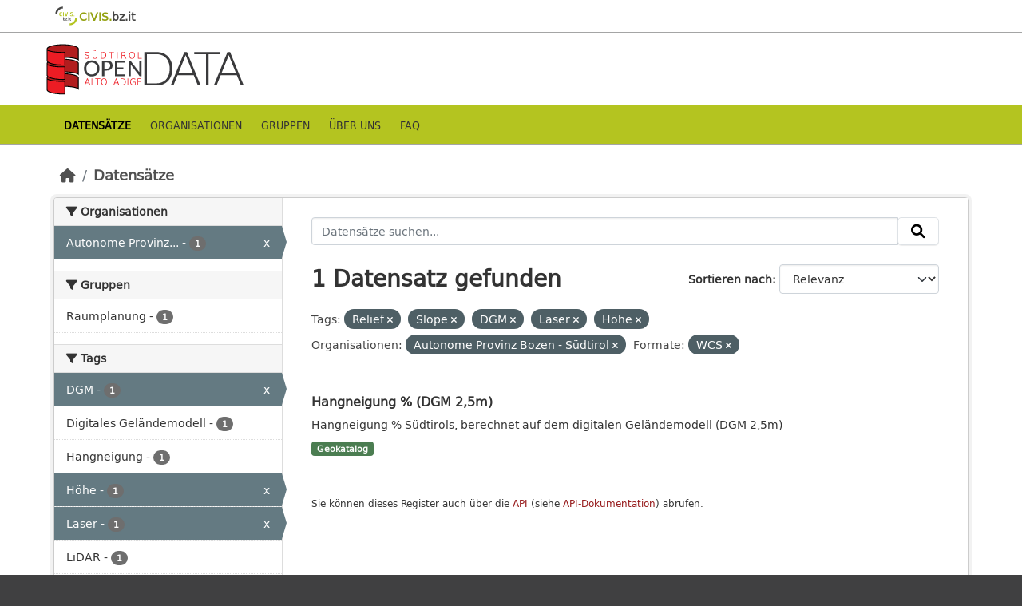

--- FILE ---
content_type: text/html; charset=utf-8
request_url: http://daten.buergernetz.bz.it/de/dataset?tags=Rilievo&tags=Slope&tags=DTM&organization=provbz&tags=Laser&tags=Elevazione&res_format=WCS
body_size: 26901
content:
<!DOCTYPE html>
<!--[if IE 9]> <html lang="de" class="ie9"> <![endif]-->
<!--[if gt IE 8]><!--> <html lang="de"  > <!--<![endif]-->
  <head>
    <meta charset="utf-8" />
      <meta name="csrf_field_name" content="_csrf_token" />
      <meta name="_csrf_token" content="Ijc1NGMzMTcwMGRhNWJjOWJiN2FjYTU2MjBmNTFhYmU4ZTdhZDkxZjYi.aXNquQ.ODmf6q2NwJ6IeTAy3NsJaHENgqU" />

      <meta name="generator" content="ckan 2.10.7" />
      <meta name="viewport" content="width=device-width, initial-scale=1.0">
      <meta property="og:image" content="https://data.civis.bz.it/images/logo/opendata_suedtirol_logo_600x315.png"/>

    <title>Open Data Portal Bozen</title>

    
    
    <link rel="shortcut icon" href="/images/icons/favicon-bz.ico" />
    
    
        <link rel="alternate" type="text/n3" href="https://data.civis.bz.it/de/catalog.n3"/>
        <link rel="alternate" type="text/turtle" href="https://data.civis.bz.it/de/catalog.ttl"/>
        <link rel="alternate" type="application/rdf+xml" href="https://data.civis.bz.it/de/catalog.xml"/>
        <link rel="alternate" type="application/ld+json" href="https://data.civis.bz.it/de/catalog.jsonld"/>
    

   
  
    
   
      
      
      
    
   <link rel="stylesheet" href="/css/multilang.css" type="text/css">

    

  

   <link rel="canonical" href="https://data.civis.bz.it/" />
   


    
      
      
    

    
    <link href="/webassets/base/1c87a999_main.css" rel="stylesheet"/>
<link href="/webassets/ckanext-harvest/c95a0af2_harvest_css.css" rel="stylesheet"/>
<link href="/webassets/ckanext-activity/6ac15be0_activity.css" rel="stylesheet"/>
<link href="/webassets/provbz/826287ff_provbz.css" rel="stylesheet"/>
    
  </head>

  
  <body data-site-root="https://data.civis.bz.it/" data-locale-root="https://data.civis.bz.it/de/" >

    
    <div class="visually-hidden-focusable"><a href="#content">Skip to main content</a></div>
  

  
    

 
  <div class="masthead masthead-top">
    <div class="container">
        <div class="content">
          <a class="civis-a-link" href="https://civis.bz.it/" target="_blank">
            <div class="civis-link">
              <div class="civis-logo"></div> CIVIS.<span>bz.it <i class="icon-chevron-right"></i></span>
            </div>
          </a>
        </div>
    </div>
  </div>


<div class="masthead">
      
  <div class="container ck-row">
    
    <hgroup class="header-image">

      
        
        
         <a id="logo" rel="Home" title="Open Data Portal South Tyrol" href="/de/">
    			 <img src="/images/logo/opendata_suedtirol_logo.png" alt="Open Data Portal South Tyrol" title="Open Data Portal South Tyrol"/>  
    		  </a>
        
      
    </hgroup>
  </div>
</div>
<header class="masthead masthead-navbar">
  <div class="container">
      <div class="content">
        
          <nav class="section navigation">
            <ul class="nav nav-pills navbar">
              

              
              
               <li class="active"><a href="/de/dataset/">Datensätze</a></li><li><a href="/de/organization/">Organisationen</a></li><li><a href="/de/group/">Gruppen</a></li><li><a href="/de/about">Über uns</a></li><li><a href="/de/faq">Faq</a></li>

              
            </ul>
          </nav>
        

        
        
    </div>
  </div>
</header>


  
    <div class="main">
      <div id="content" class="container">
        
          
            <div class="flash-messages">
              
                
              
            </div>
          

          
            <div class="toolbar" role="navigation" aria-label="Brotkrumen-Navigation">
              
                
                  <ol class="breadcrumb">
                    
<li class="home"><a href="/de/" aria-label="Start"><i class="fa fa-home"></i><span> Start</span></a></li>
                    
  <li class="active"><a href="/de/dataset/">Datensätze</a></li>

                  </ol>
                
              
            </div>
          

          <div class="row wrapper">
            
            
            

            
              <aside class="secondary col-md-3">
                
                
  <div class="filters">
    <div>
      
        

    
    
	
	    
		<section class="module module-narrow module-shallow">
		    
			<h2 class="module-heading">
			    <i class="fa fa-filter"></i>
			    Organisationen
			</h2>
		    
		    
			
			    
				<nav aria-label="Organisationen">
				    <ul class="list-unstyled nav nav-simple nav-facet">
					
					    
					    
					    
					    
					    <li class="nav-item  active">
						<a href="/de/dataset/?tags=Rilievo&amp;tags=Slope&amp;tags=DTM&amp;tags=Laser&amp;tags=Elevazione&amp;res_format=WCS" title="Autonome Provinz Bozen - Südtirol">
						    <span class="item-label">Autonome Provinz...</span>
						    <span class="hidden separator"> - </span>
						    <span class="item-count badge">1</span>
							<span class="facet-close">x</span>
						</a>
					    </li>
					
				    </ul>
				</nav>

				<p class="module-footer">
				    
					
				    
				</p>
			    
			
		    
		</section>
	    
	
    

      
        

    
    
	
	    
		<section class="module module-narrow module-shallow">
		    
			<h2 class="module-heading">
			    <i class="fa fa-filter"></i>
			    Gruppen
			</h2>
		    
		    
			
			    
				<nav aria-label="Gruppen">
				    <ul class="list-unstyled nav nav-simple nav-facet">
					
					    
					    
					    
					    
					    <li class="nav-item ">
						<a href="/de/dataset/?tags=Rilievo&amp;tags=Slope&amp;tags=DTM&amp;tags=Laser&amp;tags=Elevazione&amp;organization=provbz&amp;res_format=WCS&amp;groups=boundaries" title="">
						    <span class="item-label">Raumplanung</span>
						    <span class="hidden separator"> - </span>
						    <span class="item-count badge">1</span>
							
						</a>
					    </li>
					
				    </ul>
				</nav>

				<p class="module-footer">
				    
					
				    
				</p>
			    
			
		    
		</section>
	    
	
    

      
        

    
    
	
	    
		<section class="module module-narrow module-shallow">
		    
			<h2 class="module-heading">
			    <i class="fa fa-filter"></i>
			    Tags
			</h2>
		    
		    
			
			    
				<nav aria-label="Tags">
				    <ul class="list-unstyled nav nav-simple nav-facet">
					
					    
					    
					    
					    
					    <li class="nav-item  active">
						<a href="/de/dataset/?tags=Rilievo&amp;tags=Slope&amp;tags=Laser&amp;tags=Elevazione&amp;organization=provbz&amp;res_format=WCS" title="">
						    <span class="item-label">DGM</span>
						    <span class="hidden separator"> - </span>
						    <span class="item-count badge">1</span>
							<span class="facet-close">x</span>
						</a>
					    </li>
					
					    
					    
					    
					    
					    <li class="nav-item ">
						<a href="/de/dataset/?tags=Rilievo&amp;tags=Slope&amp;tags=DTM&amp;tags=Laser&amp;tags=Elevazione&amp;organization=provbz&amp;res_format=WCS&amp;tags=Modello+digitale+terreno" title="">
						    <span class="item-label">Digitales Geländemodell</span>
						    <span class="hidden separator"> - </span>
						    <span class="item-count badge">1</span>
							
						</a>
					    </li>
					
					    
					    
					    
					    
					    <li class="nav-item ">
						<a href="/de/dataset/?tags=Rilievo&amp;tags=Slope&amp;tags=DTM&amp;tags=Laser&amp;tags=Elevazione&amp;organization=provbz&amp;res_format=WCS&amp;tags=Pendenza" title="">
						    <span class="item-label">Hangneigung</span>
						    <span class="hidden separator"> - </span>
						    <span class="item-count badge">1</span>
							
						</a>
					    </li>
					
					    
					    
					    
					    
					    <li class="nav-item  active">
						<a href="/de/dataset/?tags=Rilievo&amp;tags=Slope&amp;tags=DTM&amp;tags=Laser&amp;organization=provbz&amp;res_format=WCS" title="">
						    <span class="item-label">Höhe</span>
						    <span class="hidden separator"> - </span>
						    <span class="item-count badge">1</span>
							<span class="facet-close">x</span>
						</a>
					    </li>
					
					    
					    
					    
					    
					    <li class="nav-item  active">
						<a href="/de/dataset/?tags=Rilievo&amp;tags=Slope&amp;tags=DTM&amp;tags=Elevazione&amp;organization=provbz&amp;res_format=WCS" title="">
						    <span class="item-label">Laser</span>
						    <span class="hidden separator"> - </span>
						    <span class="item-count badge">1</span>
							<span class="facet-close">x</span>
						</a>
					    </li>
					
					    
					    
					    
					    
					    <li class="nav-item ">
						<a href="/de/dataset/?tags=Rilievo&amp;tags=Slope&amp;tags=DTM&amp;tags=Laser&amp;tags=Elevazione&amp;organization=provbz&amp;res_format=WCS&amp;tags=LiDAR" title="">
						    <span class="item-label">LiDAR</span>
						    <span class="hidden separator"> - </span>
						    <span class="item-count badge">1</span>
							
						</a>
					    </li>
					
					    
					    
					    
					    
					    <li class="nav-item ">
						<a href="/de/dataset/?tags=Rilievo&amp;tags=Slope&amp;tags=DTM&amp;tags=Laser&amp;tags=Elevazione&amp;organization=provbz&amp;res_format=WCS&amp;tags=National+legislation" title="">
						    <span class="item-label">Regional</span>
						    <span class="hidden separator"> - </span>
						    <span class="item-count badge">1</span>
							
						</a>
					    </li>
					
					    
					    
					    
					    
					    <li class="nav-item ">
						<a href="/de/dataset/?tags=Rilievo&amp;tags=Slope&amp;tags=DTM&amp;tags=Laser&amp;tags=Elevazione&amp;organization=provbz&amp;res_format=WCS&amp;tags=Regionale" title="">
						    <span class="item-label">Regionale</span>
						    <span class="hidden separator"> - </span>
						    <span class="item-count badge">1</span>
							
						</a>
					    </li>
					
					    
					    
					    
					    
					    <li class="nav-item  active">
						<a href="/de/dataset/?tags=Slope&amp;tags=DTM&amp;tags=Laser&amp;tags=Elevazione&amp;organization=provbz&amp;res_format=WCS" title="">
						    <span class="item-label">Relief</span>
						    <span class="hidden separator"> - </span>
						    <span class="item-count badge">1</span>
							<span class="facet-close">x</span>
						</a>
					    </li>
					
					    
					    
					    
					    
					    <li class="nav-item  active">
						<a href="/de/dataset/?tags=Rilievo&amp;tags=DTM&amp;tags=Laser&amp;tags=Elevazione&amp;organization=provbz&amp;res_format=WCS" title="">
						    <span class="item-label">Slope</span>
						    <span class="hidden separator"> - </span>
						    <span class="item-count badge">1</span>
							<span class="facet-close">x</span>
						</a>
					    </li>
					
				    </ul>
				</nav>

				<p class="module-footer">
				    
					
					    <a href="/de/dataset/?tags=Rilievo&amp;tags=Slope&amp;tags=DTM&amp;tags=Laser&amp;tags=Elevazione&amp;organization=provbz&amp;res_format=WCS&amp;_tags_limit=0" class="read-more">Mehr Tags anzeigen</a>
					
				    
				</p>
			    
			
		    
		</section>
	    
	
    

      
        

    
    
	
	    
		<section class="module module-narrow module-shallow">
		    
			<h2 class="module-heading">
			    <i class="fa fa-filter"></i>
			    Formate
			</h2>
		    
		    
			
			    
				<nav aria-label="Formate">
				    <ul class="list-unstyled nav nav-simple nav-facet">
					
					    
					    
					    
					    
					    <li class="nav-item  active">
						<a href="/de/dataset/?tags=Rilievo&amp;tags=Slope&amp;tags=DTM&amp;tags=Laser&amp;tags=Elevazione&amp;organization=provbz" title="">
						    <span class="item-label">WCS</span>
						    <span class="hidden separator"> - </span>
						    <span class="item-count badge">1</span>
							<span class="facet-close">x</span>
						</a>
					    </li>
					
					    
					    
					    
					    
					    <li class="nav-item ">
						<a href="/de/dataset/?tags=Rilievo&amp;tags=Slope&amp;tags=DTM&amp;tags=Laser&amp;tags=Elevazione&amp;organization=provbz&amp;res_format=WCS&amp;res_format=WMS" title="">
						    <span class="item-label">WMS</span>
						    <span class="hidden separator"> - </span>
						    <span class="item-count badge">1</span>
							
						</a>
					    </li>
					
				    </ul>
				</nav>

				<p class="module-footer">
				    
					
				    
				</p>
			    
			
		    
		</section>
	    
	
    

      
        

    
    
	
	    
		<section class="module module-narrow module-shallow">
		    
			<h2 class="module-heading">
			    <i class="fa fa-filter"></i>
			    Ressourcenlizenzen
			</h2>
		    
		    
			
			    
				<nav aria-label="Ressourcenlizenzen">
				    <ul class="list-unstyled nav nav-simple nav-facet">
					
					    
					    
					    
					    
					    <li class="nav-item ">
						<a href="/de/dataset/?tags=Rilievo&amp;tags=Slope&amp;tags=DTM&amp;tags=Laser&amp;tags=Elevazione&amp;organization=provbz&amp;res_format=WCS&amp;resource_license_de=Creative+Commons+CC0+1.0+Universell+%28CC0+1.0%29+-+Public+Domain+Dedication+%28CC0+1.0%29" title="Creative Commons CC0 1.0 Universell (CC0 1.0) - Public Domain Dedication (CC0 1.0)">
						    <span class="item-label">Creative Commons...</span>
						    <span class="hidden separator"> - </span>
						    <span class="item-count badge">1</span>
							
						</a>
					    </li>
					
				    </ul>
				</nav>

				<p class="module-footer">
				    
					
				    
				</p>
			    
			
		    
		</section>
	    
	
    

      
        

    
    
	
	    
		<section class="module module-narrow module-shallow">
		    
			<h2 class="module-heading">
			    <i class="fa fa-filter"></i>
			    Dataset-Designs
			</h2>
		    
		    
			
			    
				<nav aria-label="Dataset-Designs">
				    <ul class="list-unstyled nav nav-simple nav-facet">
					
					    
					    
					    
					    
					    <li class="nav-item ">
						<a href="/de/dataset/?tags=Rilievo&amp;tags=Slope&amp;tags=DTM&amp;tags=Laser&amp;tags=Elevazione&amp;organization=provbz&amp;res_format=WCS&amp;dcat_theme=OP_DATPRO" title="">
						    <span class="item-label">Vorläufige Daten</span>
						    <span class="hidden separator"> - </span>
						    <span class="item-count badge">1</span>
							
						</a>
					    </li>
					
				    </ul>
				</nav>

				<p class="module-footer">
				    
					
				    
				</p>
			    
			
		    
		</section>
	    
	
    

      
        

    
    
	
	    
		<section class="module module-narrow module-shallow">
		    
			<h2 class="module-heading">
			    <i class="fa fa-filter"></i>
			    Unter Thema
			</h2>
		    
		    
			
			    
				<p class="module-content empty">Für diese Suche wurden keine Unter Thema gefunden.</p>
			    
			
		    
		</section>
	    
	
    

      
    </div>
    <a class="close no-text hide-filters"><i class="fa fa-times-circle"></i><span class="text">close</span></a>
  </div>

              </aside>
            

            
              <div class="primary col-md-9 col-xs-12" role="main">
                
                
  <section class="module">
    <div class="module-content">
      
        
      
      
        
        
        







<form id="dataset-search-form" class="search-form" method="get" data-module="select-switch">

  
    <div class="input-group search-input-group">
      <input aria-label="Datensätze suchen..." id="field-giant-search" type="text" class="form-control input-lg" name="q" value="" autocomplete="off" placeholder="Datensätze suchen...">
      
      <span class="input-group-btn">
        <button class="btn btn-default btn-lg" type="submit" value="search" aria-label="Absenden">
          <i class="fa fa-search"></i>
        </button>
      </span>
      
    </div>
  

  
    <span>






<input type="hidden" name="tags" value="Rilievo" />





<input type="hidden" name="tags" value="Slope" />





<input type="hidden" name="tags" value="DTM" />





<input type="hidden" name="tags" value="Laser" />





<input type="hidden" name="tags" value="Elevazione" />





<input type="hidden" name="organization" value="provbz" />





<input type="hidden" name="res_format" value="WCS" />



</span>
  

  
    
      <div class="form-group control-order-by">
        <label for="field-order-by">Sortieren nach</label>
        <select id="field-order-by" name="sort" class="form-control form-select">
          
            
              <option value="score desc, metadata_modified desc" selected="selected">Relevanz</option>
            
          
            
              <option value="title_string asc">Name aufsteigend</option>
            
          
            
              <option value="title_string desc">Name absteigend</option>
            
          
            
              <option value="metadata_modified desc">Zuletzt bearbeitet</option>
            
          
            
          
        </select>
        
        <button class="btn btn-default js-hide" type="submit">Los</button>
        
      </div>
    
  

  
    
      <h1>

  
  
  
  

1 Datensatz gefunden</h1>
    
  

  
    
      <p class="filter-list">
        
          
          <span class="facet">Tags:</span>
          
            <span class="filtered pill">Relief
              <a href="/de/dataset/?tags=Slope&amp;tags=DTM&amp;tags=Laser&amp;tags=Elevazione&amp;organization=provbz&amp;res_format=WCS" class="remove" title="Löschen"><i class="fa fa-times"></i></a>
            </span>
          
            <span class="filtered pill">Slope
              <a href="/de/dataset/?tags=Rilievo&amp;tags=DTM&amp;tags=Laser&amp;tags=Elevazione&amp;organization=provbz&amp;res_format=WCS" class="remove" title="Löschen"><i class="fa fa-times"></i></a>
            </span>
          
            <span class="filtered pill">DGM
              <a href="/de/dataset/?tags=Rilievo&amp;tags=Slope&amp;tags=Laser&amp;tags=Elevazione&amp;organization=provbz&amp;res_format=WCS" class="remove" title="Löschen"><i class="fa fa-times"></i></a>
            </span>
          
            <span class="filtered pill">Laser
              <a href="/de/dataset/?tags=Rilievo&amp;tags=Slope&amp;tags=DTM&amp;tags=Elevazione&amp;organization=provbz&amp;res_format=WCS" class="remove" title="Löschen"><i class="fa fa-times"></i></a>
            </span>
          
            <span class="filtered pill">Höhe
              <a href="/de/dataset/?tags=Rilievo&amp;tags=Slope&amp;tags=DTM&amp;tags=Laser&amp;organization=provbz&amp;res_format=WCS" class="remove" title="Löschen"><i class="fa fa-times"></i></a>
            </span>
          
        
          
          <span class="facet">Organisationen:</span>
          
            <span class="filtered pill">Autonome Provinz Bozen - Südtirol
              <a href="/de/dataset/?tags=Rilievo&amp;tags=Slope&amp;tags=DTM&amp;tags=Laser&amp;tags=Elevazione&amp;res_format=WCS" class="remove" title="Löschen"><i class="fa fa-times"></i></a>
            </span>
          
        
          
          <span class="facet">Formate:</span>
          
            <span class="filtered pill">WCS
              <a href="/de/dataset/?tags=Rilievo&amp;tags=Slope&amp;tags=DTM&amp;tags=Laser&amp;tags=Elevazione&amp;organization=provbz" class="remove" title="Löschen"><i class="fa fa-times"></i></a>
            </span>
          
        
      </p>
      <a class="show-filters btn btn-default">Ergebnisse filtern</a>
    
  

</form>




      
      
        

  
    <ul class="dataset-list list-unstyled">
    	
	      
	        






  <li class="dataset-item">
    <div class="package-item-clickable" onClick="location.href='/de/dataset/clivometria-dtm-25m'">
    
      <div class="dataset-content">
        
          <h2 class="dataset-heading">
            
              
            
            
            <a href="/de/dataset/clivometria-dtm-25m" title="Hangneigung % (DGM 2,5m)">
            Hangneigung % (DGM 2,5m)
            </a>
            
            
              
              
            
          </h2>
        
        
          
        
        
          
            <div>Hangneigung % Südtirols, berechnet auf dem digitalen Geländemodell  (DGM 2,5m)</div>
          
        
      </div>
      
        
          
            <ul class="dataset-resources list-unstyled">
              
				

				
				  
				
				  
				
				  
				
				  
				
				  
				
				  
				
				  
				
				  
				
				  
				
				  
					
				  
				
				  
				
				  
				
				  
				
				  
				
				  
				
				  
				
				  
				
				  
				
				  
				
				  
				
				  
				
				  
				
				  
				
				  
				
				  
				
				  
				
				  
				
				  
				
				  
				
				  
				
				  
				
				  
				
				  
				
				  
				
				  
				
				  
				
				  
				
				  
				
				  
				
				  
				
				  
				
				  
				
				  
				
				  
				
				  
				

                
                  
                  
                
                  
                  
                

                
                  <li>
                    <span class="badge badge-default badge-geocatalog" data-format="geocatalog">Geokatalog</span>
                  </li>
                
              
            </ul>
          
        
      
    
    </div>
  </li>

	      
	    
    </ul>
  

      
    </div>

    
      
    
  </section>

  
  <section class="module">
    <div class="module-content">
      
      <small>
        
        
        
          Sie können dieses Register auch über die <a href="/de/api/3">API</a> (siehe <a href="http://docs.ckan.org/en/2.10/api/">API-Dokumentation</a>) abrufen. 
      </small>
      
    </div>
  </section>
  

              </div>
            
          </div>
        
      </div>
    </div>
  
    

<footer class="site-footer">
  <div class="container ck-row-footer">
    
	<div class="row">
	  <!-- <div class="footer-left"> -->
	  <div class="col-md-4 footer-links">
		<nav class="footer-links">
			
			  <ul class="list-unstyled footer-lks">
				
				  
				  <li>
					  <a href=/de/info>
						  <i class="fa-solid fa-comment"></i>
						  Informationen Open Data Südtirol
					  </a>
				  </li>
				  <li>
					  <a href=/de/faq>
						  <i class="fa-solid fa-question"></i>
						  Häufig gestellte Fragen
					  </a>
				  </li>
				  <li>
					  <a href="/revision/list?format=atom">
						<i class="fa-solid fa-rss"></i> 
						Atom Feed
					  </a>
				  </li>
				  <li>
					<a href=/de/acknowledgements>
					  <i class="fa-solid fa-user"></i>
					  Dank
					</a>
				  </li>
				  <li>
					<a href=/de/legal>
					  <i class="fa-solid fa-gavel"></i>
					  Rechtliche Anmerkungen
					</a>
				  </li>
				  <li>
					<a href=/de/privacy>
					  <i class="fa-solid fa-key"></i>
					  Privacy
					</a>
				  </li>
				  <li>
					<a href="mailto:opendata@siag.it">
					  <i class="fa-solid fa-share"></i>
					  Kontaktieren Sie uns
					</a>
				  </li>
				  <li>
					
						<a href="http://www.buergernetz.bz.it/de/cookie.asp" target="_blank">
						  <i class="fa-solid fa-bullseye"></i>
						  Cookie
						</a>
					
				  </li>
				
			  </ul>

			  <ul class="list-unstyled copyrights">
				  <li>
					
					  © 2025 Autonome Provinz Bozen - Südtiroler Informatik AG • Steuernummer: 00390090215 
					  PEC: 
					  <a href="mailto:generaldirektion.direzionegenerale@pec.prov.bz.it">
						generaldirektion.direzionegenerale@pec.prov.bz.it
				      </a>
					
				  </li>
			  </ul>
			
		</nav>	  
	  </div>
	  
	  <!-- <div class="footer-center"> -->
		<div class="col-md-4">
		<nav class="footer-links">	  
			<ul class="list-unstyled">
				
				  

				  <li><a href="https://docs.ckan.org/en/2.10/api/index.html">CKAN-API</a></li>
				  <li><a href="http://www.okfn.org/">Open Knowledge Foundation</a></li>
				  <li><a href="http://www.opendefinition.org/okd/"><img src="http://assets.okfn.org/images/ok_buttons/od_80x15_blue.png"></a></li>
				  <li>
					<p class="powered-by">
					   <strong>Realisiert mit</strong> <a class="ckan-footer-logo" href="http://ckan.org"><span>CKAN</span></a>
					</p>
				  </li>
				
			</ul>
		</nav>
	  </div>
	  
      <!-- <div class="attribution footer-right"> -->
		<div class="col-md-4 attribution">
        
        
		<img src="/images/logo/opendata_suedtirol_logo_bw.png" alt="Logo Open Data Alto Adige" class="logo_footer">
		
		<!-- User Login part -->
		
          
          <nav class="account not-authed">
            <ul class="unstyled">
              
	              

                     
                      <li><i class="fa-solid fa-lock"></i><a href="/de/user/login">GESCHÜTZER BEREICH</a></li>

	              
              
            </ul>
          </nav>
        

		
          
<form class="lang-select" action="/de/util/redirect" data-module="select-switch" method="POST">
  
<input type="hidden" name="_csrf_token" value="Ijc1NGMzMTcwMGRhNWJjOWJiN2FjYTU2MjBmNTFhYmU4ZTdhZDkxZjYi.aXNquQ.ODmf6q2NwJ6IeTAy3NsJaHENgqU"/> 
  <div class="form-group">
    <label for="field-lang-select">Sprache</label>
    <select id="field-lang-select" name="url" data-module="autocomplete" data-module-dropdown-class="lang-dropdown" data-module-container-class="lang-container">
      
        <option value="/it/dataset?tags=Rilievo&amp;tags=Slope&amp;tags=DTM&amp;organization=provbz&amp;tags=Laser&amp;tags=Elevazione&amp;res_format=WCS" >
          italiano
        </option>
      
        <option value="/de/dataset?tags=Rilievo&amp;tags=Slope&amp;tags=DTM&amp;organization=provbz&amp;tags=Laser&amp;tags=Elevazione&amp;res_format=WCS" selected="selected">
          Deutsch
        </option>
      
    </select>
  </div>
  <button class="btn btn-default d-none " type="submit">Los</button>
</form>


        
      </div>
	</div>
    
  </div>
</footer>
  
  
  
  
  
  
  
    

  

    
    
    


      

    
    
    <link href="/webassets/vendor/f3b8236b_select2.css" rel="stylesheet"/>
<link href="/webassets/vendor/d05bf0e7_fontawesome.css" rel="stylesheet"/>
    <script src="/webassets/vendor/8c3c143a_jquery.js" type="text/javascript"></script>
<script src="/webassets/vendor/9cf42cfd_vendor.js" type="text/javascript"></script>
<script src="/webassets/vendor/6d1ad7e6_bootstrap.js" type="text/javascript"></script>
<script src="/webassets/base/6fddaa3f_main.js" type="text/javascript"></script>
<script src="/webassets/base/0d750fad_ckan.js" type="text/javascript"></script>
<script src="/webassets/activity/0fdb5ee0_activity.js" type="text/javascript"></script>
<script src="/webassets/provbz/5f723f99_base.js" type="text/javascript"></script>
<script src="/webassets/provbz/93c5cf9c_cookiechoices.js" type="text/javascript"></script>
  </body>
</html>